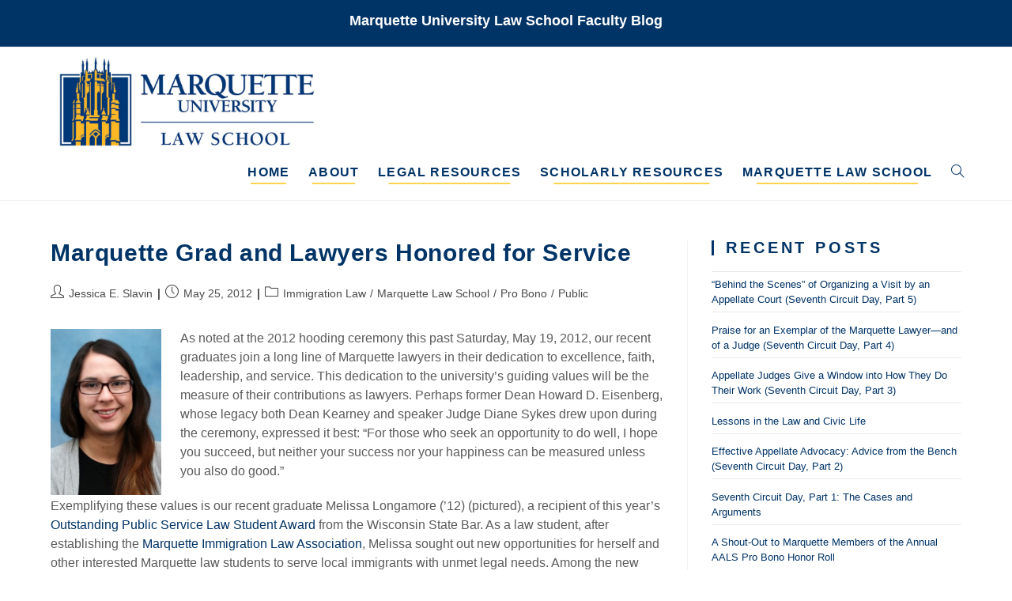

--- FILE ---
content_type: text/html; charset=UTF-8
request_url: https://law.marquette.edu/facultyblog/author/jessica-price/
body_size: 91111
content:
<!DOCTYPE html>
<html class="html" lang="en-US">
<head>
	<meta charset="UTF-8">
	<link rel="profile" href="https://gmpg.org/xfn/11">

	<title>Jessica E. Slavin &#8211; Marquette University Law School Faculty Blog</title>
<meta name='robots' content='max-image-preview:large' />
	<style>img:is([sizes="auto" i], [sizes^="auto," i]) { contain-intrinsic-size: 3000px 1500px }</style>
	<meta name="viewport" content="width=device-width, initial-scale=1"><link rel="alternate" type="application/rss+xml" title="Marquette University Law School Faculty Blog &raquo; Feed" href="https://law.marquette.edu/facultyblog/feed/" />
<link rel="alternate" type="application/rss+xml" title="Marquette University Law School Faculty Blog &raquo; Comments Feed" href="https://law.marquette.edu/facultyblog/comments/feed/" />
<link rel="alternate" type="application/rss+xml" title="Marquette University Law School Faculty Blog &raquo; Posts by Jessica E. Slavin Feed" href="https://law.marquette.edu/facultyblog/author/jessica-price/feed/" />
<script>
window._wpemojiSettings = {"baseUrl":"https:\/\/s.w.org\/images\/core\/emoji\/16.0.1\/72x72\/","ext":".png","svgUrl":"https:\/\/s.w.org\/images\/core\/emoji\/16.0.1\/svg\/","svgExt":".svg","source":{"concatemoji":"https:\/\/law.marquette.edu\/facultyblog\/wp-includes\/js\/wp-emoji-release.min.js?ver=6.8.3"}};
/*! This file is auto-generated */
!function(s,n){var o,i,e;function c(e){try{var t={supportTests:e,timestamp:(new Date).valueOf()};sessionStorage.setItem(o,JSON.stringify(t))}catch(e){}}function p(e,t,n){e.clearRect(0,0,e.canvas.width,e.canvas.height),e.fillText(t,0,0);var t=new Uint32Array(e.getImageData(0,0,e.canvas.width,e.canvas.height).data),a=(e.clearRect(0,0,e.canvas.width,e.canvas.height),e.fillText(n,0,0),new Uint32Array(e.getImageData(0,0,e.canvas.width,e.canvas.height).data));return t.every(function(e,t){return e===a[t]})}function u(e,t){e.clearRect(0,0,e.canvas.width,e.canvas.height),e.fillText(t,0,0);for(var n=e.getImageData(16,16,1,1),a=0;a<n.data.length;a++)if(0!==n.data[a])return!1;return!0}function f(e,t,n,a){switch(t){case"flag":return n(e,"\ud83c\udff3\ufe0f\u200d\u26a7\ufe0f","\ud83c\udff3\ufe0f\u200b\u26a7\ufe0f")?!1:!n(e,"\ud83c\udde8\ud83c\uddf6","\ud83c\udde8\u200b\ud83c\uddf6")&&!n(e,"\ud83c\udff4\udb40\udc67\udb40\udc62\udb40\udc65\udb40\udc6e\udb40\udc67\udb40\udc7f","\ud83c\udff4\u200b\udb40\udc67\u200b\udb40\udc62\u200b\udb40\udc65\u200b\udb40\udc6e\u200b\udb40\udc67\u200b\udb40\udc7f");case"emoji":return!a(e,"\ud83e\udedf")}return!1}function g(e,t,n,a){var r="undefined"!=typeof WorkerGlobalScope&&self instanceof WorkerGlobalScope?new OffscreenCanvas(300,150):s.createElement("canvas"),o=r.getContext("2d",{willReadFrequently:!0}),i=(o.textBaseline="top",o.font="600 32px Arial",{});return e.forEach(function(e){i[e]=t(o,e,n,a)}),i}function t(e){var t=s.createElement("script");t.src=e,t.defer=!0,s.head.appendChild(t)}"undefined"!=typeof Promise&&(o="wpEmojiSettingsSupports",i=["flag","emoji"],n.supports={everything:!0,everythingExceptFlag:!0},e=new Promise(function(e){s.addEventListener("DOMContentLoaded",e,{once:!0})}),new Promise(function(t){var n=function(){try{var e=JSON.parse(sessionStorage.getItem(o));if("object"==typeof e&&"number"==typeof e.timestamp&&(new Date).valueOf()<e.timestamp+604800&&"object"==typeof e.supportTests)return e.supportTests}catch(e){}return null}();if(!n){if("undefined"!=typeof Worker&&"undefined"!=typeof OffscreenCanvas&&"undefined"!=typeof URL&&URL.createObjectURL&&"undefined"!=typeof Blob)try{var e="postMessage("+g.toString()+"("+[JSON.stringify(i),f.toString(),p.toString(),u.toString()].join(",")+"));",a=new Blob([e],{type:"text/javascript"}),r=new Worker(URL.createObjectURL(a),{name:"wpTestEmojiSupports"});return void(r.onmessage=function(e){c(n=e.data),r.terminate(),t(n)})}catch(e){}c(n=g(i,f,p,u))}t(n)}).then(function(e){for(var t in e)n.supports[t]=e[t],n.supports.everything=n.supports.everything&&n.supports[t],"flag"!==t&&(n.supports.everythingExceptFlag=n.supports.everythingExceptFlag&&n.supports[t]);n.supports.everythingExceptFlag=n.supports.everythingExceptFlag&&!n.supports.flag,n.DOMReady=!1,n.readyCallback=function(){n.DOMReady=!0}}).then(function(){return e}).then(function(){var e;n.supports.everything||(n.readyCallback(),(e=n.source||{}).concatemoji?t(e.concatemoji):e.wpemoji&&e.twemoji&&(t(e.twemoji),t(e.wpemoji)))}))}((window,document),window._wpemojiSettings);
</script>
<style id='wp-emoji-styles-inline-css'>

	img.wp-smiley, img.emoji {
		display: inline !important;
		border: none !important;
		box-shadow: none !important;
		height: 1em !important;
		width: 1em !important;
		margin: 0 0.07em !important;
		vertical-align: -0.1em !important;
		background: none !important;
		padding: 0 !important;
	}
</style>
<link rel='stylesheet' id='wp-block-library-css' href='https://law.marquette.edu/facultyblog/wp-includes/css/dist/block-library/style.min.css?ver=6.8.3' media='all' />
<style id='wp-block-library-theme-inline-css'>
.wp-block-audio :where(figcaption){color:#555;font-size:13px;text-align:center}.is-dark-theme .wp-block-audio :where(figcaption){color:#ffffffa6}.wp-block-audio{margin:0 0 1em}.wp-block-code{border:1px solid #ccc;border-radius:4px;font-family:Menlo,Consolas,monaco,monospace;padding:.8em 1em}.wp-block-embed :where(figcaption){color:#555;font-size:13px;text-align:center}.is-dark-theme .wp-block-embed :where(figcaption){color:#ffffffa6}.wp-block-embed{margin:0 0 1em}.blocks-gallery-caption{color:#555;font-size:13px;text-align:center}.is-dark-theme .blocks-gallery-caption{color:#ffffffa6}:root :where(.wp-block-image figcaption){color:#555;font-size:13px;text-align:center}.is-dark-theme :root :where(.wp-block-image figcaption){color:#ffffffa6}.wp-block-image{margin:0 0 1em}.wp-block-pullquote{border-bottom:4px solid;border-top:4px solid;color:currentColor;margin-bottom:1.75em}.wp-block-pullquote cite,.wp-block-pullquote footer,.wp-block-pullquote__citation{color:currentColor;font-size:.8125em;font-style:normal;text-transform:uppercase}.wp-block-quote{border-left:.25em solid;margin:0 0 1.75em;padding-left:1em}.wp-block-quote cite,.wp-block-quote footer{color:currentColor;font-size:.8125em;font-style:normal;position:relative}.wp-block-quote:where(.has-text-align-right){border-left:none;border-right:.25em solid;padding-left:0;padding-right:1em}.wp-block-quote:where(.has-text-align-center){border:none;padding-left:0}.wp-block-quote.is-large,.wp-block-quote.is-style-large,.wp-block-quote:where(.is-style-plain){border:none}.wp-block-search .wp-block-search__label{font-weight:700}.wp-block-search__button{border:1px solid #ccc;padding:.375em .625em}:where(.wp-block-group.has-background){padding:1.25em 2.375em}.wp-block-separator.has-css-opacity{opacity:.4}.wp-block-separator{border:none;border-bottom:2px solid;margin-left:auto;margin-right:auto}.wp-block-separator.has-alpha-channel-opacity{opacity:1}.wp-block-separator:not(.is-style-wide):not(.is-style-dots){width:100px}.wp-block-separator.has-background:not(.is-style-dots){border-bottom:none;height:1px}.wp-block-separator.has-background:not(.is-style-wide):not(.is-style-dots){height:2px}.wp-block-table{margin:0 0 1em}.wp-block-table td,.wp-block-table th{word-break:normal}.wp-block-table :where(figcaption){color:#555;font-size:13px;text-align:center}.is-dark-theme .wp-block-table :where(figcaption){color:#ffffffa6}.wp-block-video :where(figcaption){color:#555;font-size:13px;text-align:center}.is-dark-theme .wp-block-video :where(figcaption){color:#ffffffa6}.wp-block-video{margin:0 0 1em}:root :where(.wp-block-template-part.has-background){margin-bottom:0;margin-top:0;padding:1.25em 2.375em}
</style>
<style id='classic-theme-styles-inline-css'>
/*! This file is auto-generated */
.wp-block-button__link{color:#fff;background-color:#32373c;border-radius:9999px;box-shadow:none;text-decoration:none;padding:calc(.667em + 2px) calc(1.333em + 2px);font-size:1.125em}.wp-block-file__button{background:#32373c;color:#fff;text-decoration:none}
</style>
<style id='global-styles-inline-css'>
:root{--wp--preset--aspect-ratio--square: 1;--wp--preset--aspect-ratio--4-3: 4/3;--wp--preset--aspect-ratio--3-4: 3/4;--wp--preset--aspect-ratio--3-2: 3/2;--wp--preset--aspect-ratio--2-3: 2/3;--wp--preset--aspect-ratio--16-9: 16/9;--wp--preset--aspect-ratio--9-16: 9/16;--wp--preset--color--black: #000000;--wp--preset--color--cyan-bluish-gray: #abb8c3;--wp--preset--color--white: #ffffff;--wp--preset--color--pale-pink: #f78da7;--wp--preset--color--vivid-red: #cf2e2e;--wp--preset--color--luminous-vivid-orange: #ff6900;--wp--preset--color--luminous-vivid-amber: #fcb900;--wp--preset--color--light-green-cyan: #7bdcb5;--wp--preset--color--vivid-green-cyan: #00d084;--wp--preset--color--pale-cyan-blue: #8ed1fc;--wp--preset--color--vivid-cyan-blue: #0693e3;--wp--preset--color--vivid-purple: #9b51e0;--wp--preset--gradient--vivid-cyan-blue-to-vivid-purple: linear-gradient(135deg,rgba(6,147,227,1) 0%,rgb(155,81,224) 100%);--wp--preset--gradient--light-green-cyan-to-vivid-green-cyan: linear-gradient(135deg,rgb(122,220,180) 0%,rgb(0,208,130) 100%);--wp--preset--gradient--luminous-vivid-amber-to-luminous-vivid-orange: linear-gradient(135deg,rgba(252,185,0,1) 0%,rgba(255,105,0,1) 100%);--wp--preset--gradient--luminous-vivid-orange-to-vivid-red: linear-gradient(135deg,rgba(255,105,0,1) 0%,rgb(207,46,46) 100%);--wp--preset--gradient--very-light-gray-to-cyan-bluish-gray: linear-gradient(135deg,rgb(238,238,238) 0%,rgb(169,184,195) 100%);--wp--preset--gradient--cool-to-warm-spectrum: linear-gradient(135deg,rgb(74,234,220) 0%,rgb(151,120,209) 20%,rgb(207,42,186) 40%,rgb(238,44,130) 60%,rgb(251,105,98) 80%,rgb(254,248,76) 100%);--wp--preset--gradient--blush-light-purple: linear-gradient(135deg,rgb(255,206,236) 0%,rgb(152,150,240) 100%);--wp--preset--gradient--blush-bordeaux: linear-gradient(135deg,rgb(254,205,165) 0%,rgb(254,45,45) 50%,rgb(107,0,62) 100%);--wp--preset--gradient--luminous-dusk: linear-gradient(135deg,rgb(255,203,112) 0%,rgb(199,81,192) 50%,rgb(65,88,208) 100%);--wp--preset--gradient--pale-ocean: linear-gradient(135deg,rgb(255,245,203) 0%,rgb(182,227,212) 50%,rgb(51,167,181) 100%);--wp--preset--gradient--electric-grass: linear-gradient(135deg,rgb(202,248,128) 0%,rgb(113,206,126) 100%);--wp--preset--gradient--midnight: linear-gradient(135deg,rgb(2,3,129) 0%,rgb(40,116,252) 100%);--wp--preset--font-size--small: 13px;--wp--preset--font-size--medium: 20px;--wp--preset--font-size--large: 36px;--wp--preset--font-size--x-large: 42px;--wp--preset--spacing--20: 0.44rem;--wp--preset--spacing--30: 0.67rem;--wp--preset--spacing--40: 1rem;--wp--preset--spacing--50: 1.5rem;--wp--preset--spacing--60: 2.25rem;--wp--preset--spacing--70: 3.38rem;--wp--preset--spacing--80: 5.06rem;--wp--preset--shadow--natural: 6px 6px 9px rgba(0, 0, 0, 0.2);--wp--preset--shadow--deep: 12px 12px 50px rgba(0, 0, 0, 0.4);--wp--preset--shadow--sharp: 6px 6px 0px rgba(0, 0, 0, 0.2);--wp--preset--shadow--outlined: 6px 6px 0px -3px rgba(255, 255, 255, 1), 6px 6px rgba(0, 0, 0, 1);--wp--preset--shadow--crisp: 6px 6px 0px rgba(0, 0, 0, 1);}:where(.is-layout-flex){gap: 0.5em;}:where(.is-layout-grid){gap: 0.5em;}body .is-layout-flex{display: flex;}.is-layout-flex{flex-wrap: wrap;align-items: center;}.is-layout-flex > :is(*, div){margin: 0;}body .is-layout-grid{display: grid;}.is-layout-grid > :is(*, div){margin: 0;}:where(.wp-block-columns.is-layout-flex){gap: 2em;}:where(.wp-block-columns.is-layout-grid){gap: 2em;}:where(.wp-block-post-template.is-layout-flex){gap: 1.25em;}:where(.wp-block-post-template.is-layout-grid){gap: 1.25em;}.has-black-color{color: var(--wp--preset--color--black) !important;}.has-cyan-bluish-gray-color{color: var(--wp--preset--color--cyan-bluish-gray) !important;}.has-white-color{color: var(--wp--preset--color--white) !important;}.has-pale-pink-color{color: var(--wp--preset--color--pale-pink) !important;}.has-vivid-red-color{color: var(--wp--preset--color--vivid-red) !important;}.has-luminous-vivid-orange-color{color: var(--wp--preset--color--luminous-vivid-orange) !important;}.has-luminous-vivid-amber-color{color: var(--wp--preset--color--luminous-vivid-amber) !important;}.has-light-green-cyan-color{color: var(--wp--preset--color--light-green-cyan) !important;}.has-vivid-green-cyan-color{color: var(--wp--preset--color--vivid-green-cyan) !important;}.has-pale-cyan-blue-color{color: var(--wp--preset--color--pale-cyan-blue) !important;}.has-vivid-cyan-blue-color{color: var(--wp--preset--color--vivid-cyan-blue) !important;}.has-vivid-purple-color{color: var(--wp--preset--color--vivid-purple) !important;}.has-black-background-color{background-color: var(--wp--preset--color--black) !important;}.has-cyan-bluish-gray-background-color{background-color: var(--wp--preset--color--cyan-bluish-gray) !important;}.has-white-background-color{background-color: var(--wp--preset--color--white) !important;}.has-pale-pink-background-color{background-color: var(--wp--preset--color--pale-pink) !important;}.has-vivid-red-background-color{background-color: var(--wp--preset--color--vivid-red) !important;}.has-luminous-vivid-orange-background-color{background-color: var(--wp--preset--color--luminous-vivid-orange) !important;}.has-luminous-vivid-amber-background-color{background-color: var(--wp--preset--color--luminous-vivid-amber) !important;}.has-light-green-cyan-background-color{background-color: var(--wp--preset--color--light-green-cyan) !important;}.has-vivid-green-cyan-background-color{background-color: var(--wp--preset--color--vivid-green-cyan) !important;}.has-pale-cyan-blue-background-color{background-color: var(--wp--preset--color--pale-cyan-blue) !important;}.has-vivid-cyan-blue-background-color{background-color: var(--wp--preset--color--vivid-cyan-blue) !important;}.has-vivid-purple-background-color{background-color: var(--wp--preset--color--vivid-purple) !important;}.has-black-border-color{border-color: var(--wp--preset--color--black) !important;}.has-cyan-bluish-gray-border-color{border-color: var(--wp--preset--color--cyan-bluish-gray) !important;}.has-white-border-color{border-color: var(--wp--preset--color--white) !important;}.has-pale-pink-border-color{border-color: var(--wp--preset--color--pale-pink) !important;}.has-vivid-red-border-color{border-color: var(--wp--preset--color--vivid-red) !important;}.has-luminous-vivid-orange-border-color{border-color: var(--wp--preset--color--luminous-vivid-orange) !important;}.has-luminous-vivid-amber-border-color{border-color: var(--wp--preset--color--luminous-vivid-amber) !important;}.has-light-green-cyan-border-color{border-color: var(--wp--preset--color--light-green-cyan) !important;}.has-vivid-green-cyan-border-color{border-color: var(--wp--preset--color--vivid-green-cyan) !important;}.has-pale-cyan-blue-border-color{border-color: var(--wp--preset--color--pale-cyan-blue) !important;}.has-vivid-cyan-blue-border-color{border-color: var(--wp--preset--color--vivid-cyan-blue) !important;}.has-vivid-purple-border-color{border-color: var(--wp--preset--color--vivid-purple) !important;}.has-vivid-cyan-blue-to-vivid-purple-gradient-background{background: var(--wp--preset--gradient--vivid-cyan-blue-to-vivid-purple) !important;}.has-light-green-cyan-to-vivid-green-cyan-gradient-background{background: var(--wp--preset--gradient--light-green-cyan-to-vivid-green-cyan) !important;}.has-luminous-vivid-amber-to-luminous-vivid-orange-gradient-background{background: var(--wp--preset--gradient--luminous-vivid-amber-to-luminous-vivid-orange) !important;}.has-luminous-vivid-orange-to-vivid-red-gradient-background{background: var(--wp--preset--gradient--luminous-vivid-orange-to-vivid-red) !important;}.has-very-light-gray-to-cyan-bluish-gray-gradient-background{background: var(--wp--preset--gradient--very-light-gray-to-cyan-bluish-gray) !important;}.has-cool-to-warm-spectrum-gradient-background{background: var(--wp--preset--gradient--cool-to-warm-spectrum) !important;}.has-blush-light-purple-gradient-background{background: var(--wp--preset--gradient--blush-light-purple) !important;}.has-blush-bordeaux-gradient-background{background: var(--wp--preset--gradient--blush-bordeaux) !important;}.has-luminous-dusk-gradient-background{background: var(--wp--preset--gradient--luminous-dusk) !important;}.has-pale-ocean-gradient-background{background: var(--wp--preset--gradient--pale-ocean) !important;}.has-electric-grass-gradient-background{background: var(--wp--preset--gradient--electric-grass) !important;}.has-midnight-gradient-background{background: var(--wp--preset--gradient--midnight) !important;}.has-small-font-size{font-size: var(--wp--preset--font-size--small) !important;}.has-medium-font-size{font-size: var(--wp--preset--font-size--medium) !important;}.has-large-font-size{font-size: var(--wp--preset--font-size--large) !important;}.has-x-large-font-size{font-size: var(--wp--preset--font-size--x-large) !important;}
:where(.wp-block-post-template.is-layout-flex){gap: 1.25em;}:where(.wp-block-post-template.is-layout-grid){gap: 1.25em;}
:where(.wp-block-columns.is-layout-flex){gap: 2em;}:where(.wp-block-columns.is-layout-grid){gap: 2em;}
:root :where(.wp-block-pullquote){font-size: 1.5em;line-height: 1.6;}
</style>
<link rel='stylesheet' id='parent-style-css' href='https://law.marquette.edu/facultyblog/wp-content/themes/oceanwp/style.css?ver=6.8.3' media='all' />
<link rel='stylesheet' id='font-awesome-css' href='https://law.marquette.edu/facultyblog/wp-content/themes/oceanwp/assets/fonts/fontawesome/css/all.min.css?ver=6.7.2' media='all' />
<link rel='stylesheet' id='simple-line-icons-css' href='https://law.marquette.edu/facultyblog/wp-content/themes/oceanwp/assets/css/third/simple-line-icons.min.css?ver=2.4.0' media='all' />
<link rel='stylesheet' id='oceanwp-style-css' href='https://law.marquette.edu/facultyblog/wp-content/themes/oceanwp/assets/css/style.min.css?ver=1.0' media='all' />
<link rel='stylesheet' id='oe-widgets-style-css' href='https://law.marquette.edu/facultyblog/wp-content/plugins/ocean-extra/assets/css/widgets.css?ver=6.8.3' media='all' />
<script src="https://law.marquette.edu/facultyblog/wp-includes/js/jquery/jquery.min.js?ver=3.7.1" id="jquery-core-js"></script>
<script src="https://law.marquette.edu/facultyblog/wp-includes/js/jquery/jquery-migrate.min.js?ver=3.4.1" id="jquery-migrate-js"></script>
<link rel="https://api.w.org/" href="https://law.marquette.edu/facultyblog/wp-json/" /><link rel="alternate" title="JSON" type="application/json" href="https://law.marquette.edu/facultyblog/wp-json/wp/v2/users/2" /><link rel="EditURI" type="application/rsd+xml" title="RSD" href="https://law.marquette.edu/facultyblog/xmlrpc.php?rsd" />
<meta name="generator" content="WordPress 6.8.3" />

		<!-- GA Google Analytics @ https://m0n.co/ga -->
		<script async src="https://www.googletagmanager.com/gtag/js?id=G-4PERQPSPV6"></script>
		<script>
			window.dataLayer = window.dataLayer || [];
			function gtag(){dataLayer.push(arguments);}
			gtag('js', new Date());
			gtag('config', 'G-4PERQPSPV6');
		</script>

	<!-- Analytics by WP Statistics - https://wp-statistics.com -->
<style>.recentcomments a{display:inline !important;padding:0 !important;margin:0 !important;}</style><link rel="icon" href="https://law.marquette.edu/facultyblog/wp-content/uploads/2022/09/cropped-lawlogo-web-border-32x32.jpg" sizes="32x32" />
<link rel="icon" href="https://law.marquette.edu/facultyblog/wp-content/uploads/2022/09/cropped-lawlogo-web-border-192x192.jpg" sizes="192x192" />
<link rel="apple-touch-icon" href="https://law.marquette.edu/facultyblog/wp-content/uploads/2022/09/cropped-lawlogo-web-border-180x180.jpg" />
<meta name="msapplication-TileImage" content="https://law.marquette.edu/facultyblog/wp-content/uploads/2022/09/cropped-lawlogo-web-border-270x270.jpg" />
		<style id="wp-custom-css">
			ul,ol{margin-left:3em}li{margin-bottom:.5em}		</style>
		<!-- OceanWP CSS -->
<style type="text/css">
/* Colors */a:hover,a.light:hover,.theme-heading .text::before,.theme-heading .text::after,#top-bar-content >a:hover,#top-bar-social li.oceanwp-email a:hover,#site-navigation-wrap .dropdown-menu >li >a:hover,#site-header.medium-header #medium-searchform button:hover,.oceanwp-mobile-menu-icon a:hover,.blog-entry.post .blog-entry-header .entry-title a:hover,.blog-entry.post .blog-entry-readmore a:hover,.blog-entry.thumbnail-entry .blog-entry-category a,ul.meta li a:hover,.dropcap,.single nav.post-navigation .nav-links .title,body .related-post-title a:hover,body #wp-calendar caption,body .contact-info-widget.default i,body .contact-info-widget.big-icons i,body .custom-links-widget .oceanwp-custom-links li a:hover,body .custom-links-widget .oceanwp-custom-links li a:hover:before,body .posts-thumbnails-widget li a:hover,body .social-widget li.oceanwp-email a:hover,.comment-author .comment-meta .comment-reply-link,#respond #cancel-comment-reply-link:hover,#footer-widgets .footer-box a:hover,#footer-bottom a:hover,#footer-bottom #footer-bottom-menu a:hover,.sidr a:hover,.sidr-class-dropdown-toggle:hover,.sidr-class-menu-item-has-children.active >a,.sidr-class-menu-item-has-children.active >a >.sidr-class-dropdown-toggle,input[type=checkbox]:checked:before{color:#003366}.single nav.post-navigation .nav-links .title .owp-icon use,.blog-entry.post .blog-entry-readmore a:hover .owp-icon use,body .contact-info-widget.default .owp-icon use,body .contact-info-widget.big-icons .owp-icon use{stroke:#003366}input[type="button"],input[type="reset"],input[type="submit"],button[type="submit"],.button,#site-navigation-wrap .dropdown-menu >li.btn >a >span,.thumbnail:hover i,.thumbnail:hover .link-post-svg-icon,.post-quote-content,.omw-modal .omw-close-modal,body .contact-info-widget.big-icons li:hover i,body .contact-info-widget.big-icons li:hover .owp-icon,body div.wpforms-container-full .wpforms-form input[type=submit],body div.wpforms-container-full .wpforms-form button[type=submit],body div.wpforms-container-full .wpforms-form .wpforms-page-button,.woocommerce-cart .wp-element-button,.woocommerce-checkout .wp-element-button,.wp-block-button__link{background-color:#003366}.widget-title{border-color:#003366}blockquote{border-color:#003366}.wp-block-quote{border-color:#003366}#searchform-dropdown{border-color:#003366}.dropdown-menu .sub-menu{border-color:#003366}.blog-entry.large-entry .blog-entry-readmore a:hover{border-color:#003366}.oceanwp-newsletter-form-wrap input[type="email"]:focus{border-color:#003366}.social-widget li.oceanwp-email a:hover{border-color:#003366}#respond #cancel-comment-reply-link:hover{border-color:#003366}body .contact-info-widget.big-icons li:hover i{border-color:#003366}body .contact-info-widget.big-icons li:hover .owp-icon{border-color:#003366}#footer-widgets .oceanwp-newsletter-form-wrap input[type="email"]:focus{border-color:#003366}input[type="button"]:hover,input[type="reset"]:hover,input[type="submit"]:hover,button[type="submit"]:hover,input[type="button"]:focus,input[type="reset"]:focus,input[type="submit"]:focus,button[type="submit"]:focus,.button:hover,.button:focus,#site-navigation-wrap .dropdown-menu >li.btn >a:hover >span,.post-quote-author,.omw-modal .omw-close-modal:hover,body div.wpforms-container-full .wpforms-form input[type=submit]:hover,body div.wpforms-container-full .wpforms-form button[type=submit]:hover,body div.wpforms-container-full .wpforms-form .wpforms-page-button:hover,.woocommerce-cart .wp-element-button:hover,.woocommerce-checkout .wp-element-button:hover,.wp-block-button__link:hover{background-color:#0063b3}a{color:#003366}a .owp-icon use{stroke:#003366}a:hover{color:#0063b3}a:hover .owp-icon use{stroke:#0063b3}body .theme-button,body input[type="submit"],body button[type="submit"],body button,body .button,body div.wpforms-container-full .wpforms-form input[type=submit],body div.wpforms-container-full .wpforms-form button[type=submit],body div.wpforms-container-full .wpforms-form .wpforms-page-button,.woocommerce-cart .wp-element-button,.woocommerce-checkout .wp-element-button,.wp-block-button__link{border-color:#ffffff}body .theme-button:hover,body input[type="submit"]:hover,body button[type="submit"]:hover,body button:hover,body .button:hover,body div.wpforms-container-full .wpforms-form input[type=submit]:hover,body div.wpforms-container-full .wpforms-form input[type=submit]:active,body div.wpforms-container-full .wpforms-form button[type=submit]:hover,body div.wpforms-container-full .wpforms-form button[type=submit]:active,body div.wpforms-container-full .wpforms-form .wpforms-page-button:hover,body div.wpforms-container-full .wpforms-form .wpforms-page-button:active,.woocommerce-cart .wp-element-button:hover,.woocommerce-checkout .wp-element-button:hover,.wp-block-button__link:hover{border-color:#ffffff}body{color:#5b5b5b}h1,h2,h3,h4,h5,h6,.theme-heading,.widget-title,.oceanwp-widget-recent-posts-title,.comment-reply-title,.entry-title,.sidebar-box .widget-title{color:#003366}/* OceanWP Style Settings CSS */.container{width:1280px}@media only screen and (min-width:960px){.content-area,.content-left-sidebar .content-area{width:70%}}@media only screen and (min-width:960px){.widget-area,.content-left-sidebar .widget-area{width:30%}}.theme-button,input[type="submit"],button[type="submit"],button,.button,body div.wpforms-container-full .wpforms-form input[type=submit],body div.wpforms-container-full .wpforms-form button[type=submit],body div.wpforms-container-full .wpforms-form .wpforms-page-button{border-style:solid}.theme-button,input[type="submit"],button[type="submit"],button,.button,body div.wpforms-container-full .wpforms-form input[type=submit],body div.wpforms-container-full .wpforms-form button[type=submit],body div.wpforms-container-full .wpforms-form .wpforms-page-button{border-width:1px}form input[type="text"],form input[type="password"],form input[type="email"],form input[type="url"],form input[type="date"],form input[type="month"],form input[type="time"],form input[type="datetime"],form input[type="datetime-local"],form input[type="week"],form input[type="number"],form input[type="search"],form input[type="tel"],form input[type="color"],form select,form textarea,.woocommerce .woocommerce-checkout .select2-container--default .select2-selection--single{border-style:solid}body div.wpforms-container-full .wpforms-form input[type=date],body div.wpforms-container-full .wpforms-form input[type=datetime],body div.wpforms-container-full .wpforms-form input[type=datetime-local],body div.wpforms-container-full .wpforms-form input[type=email],body div.wpforms-container-full .wpforms-form input[type=month],body div.wpforms-container-full .wpforms-form input[type=number],body div.wpforms-container-full .wpforms-form input[type=password],body div.wpforms-container-full .wpforms-form input[type=range],body div.wpforms-container-full .wpforms-form input[type=search],body div.wpforms-container-full .wpforms-form input[type=tel],body div.wpforms-container-full .wpforms-form input[type=text],body div.wpforms-container-full .wpforms-form input[type=time],body div.wpforms-container-full .wpforms-form input[type=url],body div.wpforms-container-full .wpforms-form input[type=week],body div.wpforms-container-full .wpforms-form select,body div.wpforms-container-full .wpforms-form textarea{border-style:solid}form input[type="text"],form input[type="password"],form input[type="email"],form input[type="url"],form input[type="date"],form input[type="month"],form input[type="time"],form input[type="datetime"],form input[type="datetime-local"],form input[type="week"],form input[type="number"],form input[type="search"],form input[type="tel"],form input[type="color"],form select,form textarea{border-radius:3px}body div.wpforms-container-full .wpforms-form input[type=date],body div.wpforms-container-full .wpforms-form input[type=datetime],body div.wpforms-container-full .wpforms-form input[type=datetime-local],body div.wpforms-container-full .wpforms-form input[type=email],body div.wpforms-container-full .wpforms-form input[type=month],body div.wpforms-container-full .wpforms-form input[type=number],body div.wpforms-container-full .wpforms-form input[type=password],body div.wpforms-container-full .wpforms-form input[type=range],body div.wpforms-container-full .wpforms-form input[type=search],body div.wpforms-container-full .wpforms-form input[type=tel],body div.wpforms-container-full .wpforms-form input[type=text],body div.wpforms-container-full .wpforms-form input[type=time],body div.wpforms-container-full .wpforms-form input[type=url],body div.wpforms-container-full .wpforms-form input[type=week],body div.wpforms-container-full .wpforms-form select,body div.wpforms-container-full .wpforms-form textarea{border-radius:3px}/* Header */#site-logo #site-logo-inner,.oceanwp-social-menu .social-menu-inner,#site-header.full_screen-header .menu-bar-inner,.after-header-content .after-header-content-inner{height:50px}#site-navigation-wrap .dropdown-menu >li >a,#site-navigation-wrap .dropdown-menu >li >span.opl-logout-link,.oceanwp-mobile-menu-icon a,.mobile-menu-close,.after-header-content-inner >a{line-height:50px}#site-header-inner{padding:10px 0 10px 0}#site-header.has-header-media .overlay-header-media{background-color:rgba(0,0,0,0.5)}#site-logo #site-logo-inner a img,#site-header.center-header #site-navigation-wrap .middle-site-logo a img{max-width:500px}#site-header #site-logo #site-logo-inner a img,#site-header.center-header #site-navigation-wrap .middle-site-logo a img{max-height:123px}.effect-one #site-navigation-wrap .dropdown-menu >li >a.menu-link >span:after,.effect-three #site-navigation-wrap .dropdown-menu >li >a.menu-link >span:after,.effect-five #site-navigation-wrap .dropdown-menu >li >a.menu-link >span:before,.effect-five #site-navigation-wrap .dropdown-menu >li >a.menu-link >span:after,.effect-nine #site-navigation-wrap .dropdown-menu >li >a.menu-link >span:before,.effect-nine #site-navigation-wrap .dropdown-menu >li >a.menu-link >span:after{background-color:#ffcc33}.effect-four #site-navigation-wrap .dropdown-menu >li >a.menu-link >span:before,.effect-four #site-navigation-wrap .dropdown-menu >li >a.menu-link >span:after,.effect-seven #site-navigation-wrap .dropdown-menu >li >a.menu-link:hover >span:after,.effect-seven #site-navigation-wrap .dropdown-menu >li.sfHover >a.menu-link >span:after{color:#ffcc33}.effect-seven #site-navigation-wrap .dropdown-menu >li >a.menu-link:hover >span:after,.effect-seven #site-navigation-wrap .dropdown-menu >li.sfHover >a.menu-link >span:after{text-shadow:10px 0 #ffcc33,-10px 0 #ffcc33}.effect-two #site-navigation-wrap .dropdown-menu >li >a.menu-link >span:after,.effect-eight #site-navigation-wrap .dropdown-menu >li >a.menu-link >span:before,.effect-eight #site-navigation-wrap .dropdown-menu >li >a.menu-link >span:after{background-color:#ffcc33}.effect-six #site-navigation-wrap .dropdown-menu >li >a.menu-link >span:before,.effect-six #site-navigation-wrap .dropdown-menu >li >a.menu-link >span:after{border-color:#ffcc33}.effect-ten #site-navigation-wrap .dropdown-menu >li >a.menu-link:hover >span,.effect-ten #site-navigation-wrap .dropdown-menu >li.sfHover >a.menu-link >span{-webkit-box-shadow:0 0 10px 4px #ffcc33;-moz-box-shadow:0 0 10px 4px #ffcc33;box-shadow:0 0 10px 4px #ffcc33}#site-navigation-wrap .dropdown-menu >li >a{padding:0 12px}#site-navigation-wrap .dropdown-menu >li >a,.oceanwp-mobile-menu-icon a,#searchform-header-replace-close{color:#003366}#site-navigation-wrap .dropdown-menu >li >a .owp-icon use,.oceanwp-mobile-menu-icon a .owp-icon use,#searchform-header-replace-close .owp-icon use{stroke:#003366}/* Topbar */#top-bar{padding:14px 0 0 0}#top-bar-wrap,.oceanwp-top-bar-sticky{background-color:#003366}#top-bar-wrap,#top-bar-content strong{color:#ffffff}/* Blog CSS */.blog-entry.post .blog-entry-header .entry-title a{color:#003366}.ocean-single-post-header ul.meta-item li a:hover{color:#333333}/* Sidebar */.sidebar-box .widget-title{color:#003366}/* Footer Copyright */#footer-bottom{background-color:#003366}/* Typography */body{font-size:1.6rem;line-height:1.5}h1,h2,h3,h4,h5,h6,.theme-heading,.widget-title,.oceanwp-widget-recent-posts-title,.comment-reply-title,.entry-title,.sidebar-box .widget-title{font-family:Arial,Helvetica,sans-serif;line-height:1.5;font-weight:900}h1{font-size:23px;line-height:1.4}h2{font-size:20px;line-height:1.4}h3{font-size:18px;line-height:1.4}h4{font-size:17px;line-height:1.4}h5{font-size:14px;line-height:1.4}h6{font-size:15px;line-height:1.4}.page-header .page-header-title,.page-header.background-image-page-header .page-header-title{font-size:32px;line-height:1.4}.page-header .page-subheading{font-size:15px;line-height:1.8}.site-breadcrumbs,.site-breadcrumbs a{font-size:13px;line-height:1.4}#top-bar-content,#top-bar-social-alt{font-size:12px;line-height:1.9}#site-logo a.site-logo-text{font-size:24px;line-height:1.8}#site-navigation-wrap .dropdown-menu >li >a,#site-header.full_screen-header .fs-dropdown-menu >li >a,#site-header.top-header #site-navigation-wrap .dropdown-menu >li >a,#site-header.center-header #site-navigation-wrap .dropdown-menu >li >a,#site-header.medium-header #site-navigation-wrap .dropdown-menu >li >a,.oceanwp-mobile-menu-icon a{font-size:16px;letter-spacing:1.2px;font-weight:700;text-transform:uppercase}.dropdown-menu ul li a.menu-link,#site-header.full_screen-header .fs-dropdown-menu ul.sub-menu li a{font-size:12px;line-height:1.2;letter-spacing:.6px}.sidr-class-dropdown-menu li a,a.sidr-class-toggle-sidr-close,#mobile-dropdown ul li a,body #mobile-fullscreen ul li a{font-size:15px;line-height:1.8}.blog-entry.post .blog-entry-header .entry-title a{font-family:Arial,Helvetica,sans-serif;font-size:3rem;line-height:0.4;font-weight:800}.ocean-single-post-header .single-post-title{font-size:34px;line-height:1.4;letter-spacing:.6px}.ocean-single-post-header ul.meta-item li,.ocean-single-post-header ul.meta-item li a{font-size:13px;line-height:1.4;letter-spacing:.6px}.ocean-single-post-header .post-author-name,.ocean-single-post-header .post-author-name a{font-size:14px;line-height:1.4;letter-spacing:.6px}.ocean-single-post-header .post-author-description{font-size:12px;line-height:1.4;letter-spacing:.6px}.single-post .entry-title{font-family:Arial Black,Gadget,sans-serif;line-height:1.6;letter-spacing:.6px;font-weight:300}.single-post ul.meta li,.single-post ul.meta li a{font-size:14px;line-height:1.4;letter-spacing:.6px}.sidebar-box .widget-title,.sidebar-box.widget_block .wp-block-heading{font-size:1.5em;line-height:1;letter-spacing:3.8px;text-transform:uppercase}#footer-widgets .footer-box .widget-title{font-size:13px;line-height:1;letter-spacing:1px}#footer-bottom #copyright{font-size:12px;line-height:1}#footer-bottom #footer-bottom-menu{font-size:12px;line-height:1}.woocommerce-store-notice.demo_store{line-height:2;letter-spacing:1.5px}.demo_store .woocommerce-store-notice__dismiss-link{line-height:2;letter-spacing:1.5px}.woocommerce ul.products li.product li.title h2,.woocommerce ul.products li.product li.title a{font-size:14px;line-height:1.5}.woocommerce ul.products li.product li.category,.woocommerce ul.products li.product li.category a{font-size:12px;line-height:1}.woocommerce ul.products li.product .price{font-size:18px;line-height:1}.woocommerce ul.products li.product .button,.woocommerce ul.products li.product .product-inner .added_to_cart{font-size:12px;line-height:1.5;letter-spacing:1px}.woocommerce ul.products li.owp-woo-cond-notice span,.woocommerce ul.products li.owp-woo-cond-notice a{font-size:16px;line-height:1;letter-spacing:1px;font-weight:600;text-transform:capitalize}.woocommerce div.product .product_title{font-size:24px;line-height:1.4;letter-spacing:.6px}.woocommerce div.product p.price{font-size:36px;line-height:1}.woocommerce .owp-btn-normal .summary form button.button,.woocommerce .owp-btn-big .summary form button.button,.woocommerce .owp-btn-very-big .summary form button.button{font-size:12px;line-height:1.5;letter-spacing:1px;text-transform:uppercase}.woocommerce div.owp-woo-single-cond-notice span,.woocommerce div.owp-woo-single-cond-notice a{font-size:18px;line-height:2;letter-spacing:1.5px;font-weight:600;text-transform:capitalize}.ocean-preloader--active .preloader-after-content{font-size:20px;line-height:1.8;letter-spacing:.6px}
</style></head>

<body class="archive author author-jessica-price author-2 wp-custom-logo wp-embed-responsive wp-theme-oceanwp wp-child-theme-oceanwp-child oceanwp-theme dropdown-mobile default-breakpoint has-sidebar content-right-sidebar has-topbar page-header-disabled" itemscope="itemscope" itemtype="https://schema.org/WebPage">

	
	
	<div id="outer-wrap" class="site clr">

		<a class="skip-link screen-reader-text" href="#main">Skip to content</a>

		
		<div id="wrap" class="clr">

			

<div id="top-bar-wrap" class="clr">

	<div id="top-bar" class="clr">

		
		<div id="top-bar-inner" class="clr">

			
	<div id="top-bar-content" class="clr has-content top-bar-centered">

		
		
			
				<span class="topbar-content">

					<h3 style="color:white">Marquette University Law School Faculty Blog</h3>
				</span>

				
	</div><!-- #top-bar-content -->


		</div><!-- #top-bar-inner -->

		
	</div><!-- #top-bar -->

</div><!-- #top-bar-wrap -->


			
<header id="site-header" class="minimal-header effect-five clr" data-height="50" itemscope="itemscope" itemtype="https://schema.org/WPHeader" role="banner">

	
					
			<div id="site-header-inner" class="clr container">

				
				

<div id="site-logo" class="clr" itemscope itemtype="https://schema.org/Brand" >

	
	<div id="site-logo-inner" class="clr">

		<a href="https://law.marquette.edu/facultyblog/" class="custom-logo-link" rel="home"><img width="887" height="317" src="https://law.marquette.edu/facultyblog/wp-content/uploads/2023/01/cropped-law-logo-horizontal.jpg" class="custom-logo" alt="Marquette University Law School Faculty Blog" decoding="async" fetchpriority="high" srcset="https://law.marquette.edu/facultyblog/wp-content/uploads/2023/01/cropped-law-logo-horizontal.jpg 1x, https://law.marquette.edu/facultyblog/wp-content/uploads/2023/01/law-logo-horizontal-1.jpg 2x" sizes="(max-width: 887px) 100vw, 887px" /></a>
	</div><!-- #site-logo-inner -->

	
	
</div><!-- #site-logo -->

			<div id="site-navigation-wrap" class="clr">
			
			
			
			<nav id="site-navigation" class="navigation main-navigation clr" itemscope="itemscope" itemtype="https://schema.org/SiteNavigationElement" role="navigation" >

				<ul id="menu-main" class="main-menu dropdown-menu sf-menu"><li id="menu-item-19996" class="menu-item menu-item-type-custom menu-item-object-custom menu-item-home menu-item-19996"><a href="http://law.marquette.edu/facultyblog/" class="menu-link"><span class="text-wrap">Home</span></a></li><li id="menu-item-19995" class="menu-item menu-item-type-post_type menu-item-object-page menu-item-19995"><a href="https://law.marquette.edu/facultyblog/about/" class="menu-link"><span class="text-wrap">About</span></a></li><li id="menu-item-19997" class="menu-item menu-item-type-post_type menu-item-object-page menu-item-19997"><a href="https://law.marquette.edu/facultyblog/legal-resources/" class="menu-link"><span class="text-wrap">Legal Resources</span></a></li><li id="menu-item-19999" class="menu-item menu-item-type-custom menu-item-object-custom menu-item-19999"><a title="Scholarly Resources" href="http://scholarship.law.marquette.edu" class="menu-link"><span class="text-wrap">Scholarly Resources</span></a></li><li id="menu-item-19998" class="menu-item menu-item-type-custom menu-item-object-custom menu-item-19998"><a href="http://law.marquette.edu" class="menu-link"><span class="text-wrap">Marquette Law School</span></a></li><li class="search-toggle-li" ><a href="https://law.marquette.edu/facultyblog/#" class="site-search-toggle search-dropdown-toggle"><span class="screen-reader-text">Toggle website search</span><i class=" icon-magnifier" aria-hidden="true" role="img"></i></a></li></ul>
<div id="searchform-dropdown" class="header-searchform-wrap clr" >
	
<form aria-label="Search this website" role="search" method="get" class="searchform" action="https://law.marquette.edu/facultyblog/">	
	<input aria-label="Insert search query" type="search" id="ocean-search-form-1" class="field" autocomplete="off" placeholder="Search" name="s">
		</form>
</div><!-- #searchform-dropdown -->

			</nav><!-- #site-navigation -->

			
			
					</div><!-- #site-navigation-wrap -->
			
		
	
				
	
	<div class="oceanwp-mobile-menu-icon clr mobile-right">

		
		
		
		<a href="https://law.marquette.edu/facultyblog/#mobile-menu-toggle" class="mobile-menu"  aria-label="Mobile Menu">
							<i class="fa fa-bars" aria-hidden="true"></i>
								<span class="oceanwp-text">Menu</span>
				<span class="oceanwp-close-text">Close</span>
						</a>

		
		
		
	</div><!-- #oceanwp-mobile-menu-navbar -->

	

			</div><!-- #site-header-inner -->

			
<div id="mobile-dropdown" class="clr" >

	<nav class="clr" itemscope="itemscope" itemtype="https://schema.org/SiteNavigationElement">

		<ul id="menu-main-1" class="menu"><li class="menu-item menu-item-type-custom menu-item-object-custom menu-item-home menu-item-19996"><a href="http://law.marquette.edu/facultyblog/">Home</a></li>
<li class="menu-item menu-item-type-post_type menu-item-object-page menu-item-19995"><a href="https://law.marquette.edu/facultyblog/about/">About</a></li>
<li class="menu-item menu-item-type-post_type menu-item-object-page menu-item-19997"><a href="https://law.marquette.edu/facultyblog/legal-resources/">Legal Resources</a></li>
<li class="menu-item menu-item-type-custom menu-item-object-custom menu-item-19999"><a href="http://scholarship.law.marquette.edu">Scholarly Resources</a></li>
<li class="menu-item menu-item-type-custom menu-item-object-custom menu-item-19998"><a href="http://law.marquette.edu">Marquette Law School</a></li>
<li class="search-toggle-li" ><a href="https://law.marquette.edu/facultyblog/#" class="site-search-toggle search-dropdown-toggle"><span class="screen-reader-text">Toggle website search</span><i class=" icon-magnifier" aria-hidden="true" role="img"></i></a></li></ul>
<div id="mobile-menu-search" class="clr">
	<form aria-label="Search this website" method="get" action="https://law.marquette.edu/facultyblog/" class="mobile-searchform">
		<input aria-label="Insert search query" value="" class="field" id="ocean-mobile-search-2" type="search" name="s" autocomplete="off" placeholder="Search" />
		<button aria-label="Submit search" type="submit" class="searchform-submit">
			<i class=" icon-magnifier" aria-hidden="true" role="img"></i>		</button>
					</form>
</div><!-- .mobile-menu-search -->

	</nav>

</div>

			
			
		
		
</header><!-- #site-header -->


			
			<main id="main" class="site-main clr"  role="main">

				
	
	<div id="content-wrap" class="container clr">

		
		<div id="primary" class="content-area clr">

			
			<div id="content" class="site-content clr">

				
										<div id="blog-entries" class="entries clr">

							
							
								
								
	<article id="post-17344" class="blog-entry clr no-featured-image large-entry post-17344 post type-post status-publish format-standard hentry category-immigration-law category-marquette-law-school category-pro-bono category-public entry">

		<div class="blog-entry-inner clr">

			

<header class="blog-entry-header clr">
	<h2 class="blog-entry-title entry-title">
		<a href="https://law.marquette.edu/facultyblog/2012/05/marquette-grad-and-lawyers-honored-for-service/"  rel="bookmark">Marquette Grad and Lawyers Honored for Service</a>
	</h2><!-- .blog-entry-title -->
</header><!-- .blog-entry-header -->


<ul class="meta obem-modern clr" aria-label="Post details:">

	
					<li class="meta-author" itemprop="name"><span class="screen-reader-text">Post author:</span><i class=" icon-user" aria-hidden="true" role="img"></i><a href="https://law.marquette.edu/facultyblog/author/jessica-price/" title="Posts by Jessica E. Slavin" rel="author"  itemprop="author" itemscope="itemscope" itemtype="https://schema.org/Person">Jessica E. Slavin</a></li>
		
		
		
		
		
		
	
		
					<li class="meta-date" itemprop="datePublished"><span class="screen-reader-text">Post published:</span><i class=" icon-clock" aria-hidden="true" role="img"></i>May 25, 2012</li>
		
		
		
		
		
	
		
		
		
					<li class="meta-cat"><span class="screen-reader-text">Post category:</span><i class=" icon-folder" aria-hidden="true" role="img"></i><a href="https://law.marquette.edu/facultyblog/category/immigration-law/" rel="category tag">Immigration Law</a><span class="owp-sep" aria-hidden="true">/</span><a href="https://law.marquette.edu/facultyblog/category/marquette-law-school/" rel="category tag">Marquette Law School</a><span class="owp-sep" aria-hidden="true">/</span><a href="https://law.marquette.edu/facultyblog/category/pro-bono/" rel="category tag">Pro Bono</a><span class="owp-sep" aria-hidden="true">/</span><a href="https://law.marquette.edu/facultyblog/category/public/" rel="category tag">Public</a></li>
		
		
		
	
</ul>



<div class="blog-entry-summary clr" itemprop="text">

	<p><a href="http://law.marquette.edu/facultyblog/wp-content/uploads/2012/05/longamore.jpg"><img decoding="async" class="alignleft  wp-image-17345" title="longamore" src="http://law.marquette.edu/facultyblog/wp-content/uploads/2012/05/longamore-200x300.jpg" alt="" width="140" height="210" srcset="https://law.marquette.edu/facultyblog/wp-content/uploads/2012/05/longamore-200x300.jpg 200w, https://law.marquette.edu/facultyblog/wp-content/uploads/2012/05/longamore.jpg 350w" sizes="(max-width: 140px) 100vw, 140px" /></a>As noted at the 2012 hooding ceremony this past Saturday, May 19, 2012, our recent graduates join a long line of Marquette lawyers in their dedication to excellence, faith, leadership, and service. This dedication to the university’s guiding values will be the measure of their contributions as lawyers. Perhaps former Dean Howard D. Eisenberg, whose legacy both Dean Kearney and speaker Judge Diane Sykes drew upon during the ceremony, expressed it best: “For those who seek an opportunity to do well, I hope you succeed, but neither your success nor your happiness can be measured unless you also do good.”</p>
<p>Exemplifying these values is our recent graduate Melissa Longamore (’12) (pictured), a recipient of this year’s <a href="http://www.wisbar.org/AM/Template.cfm?Section=InsideTrack&amp;Template=/CustomSource/InsideTrack/contentDisplay.cfm&amp;ContentID=110640">Outstanding Public Service Law Student Award</a> from the Wisconsin State Bar. As a law student, after establishing the <a href="http://law.marquette.edu/student-organizations/marquette-immigration-law-association)">Marquette Immigration Law Association</a>, Melissa sought out new opportunities for herself and other interested Marquette law students to serve local immigrants with unmet legal needs. Among the new initiatives she helped bring about is the volunteer clinic at Voces de la Frontera, where she and other students, under the supervision of immigration attorneys, provide information and referrals to local immigrant clients. It has been gratifying to see the outpouring of enthusiasm among the student body for these efforts to serve the local immigrant community. It is also gratifying to Melissa’s excellence recognized by the bar.</p>
<p>Similar kudos are due to this month’s blogger, Quarles &amp; Brady lawyer, Michael Gonring (’82), recognized for a lifetime of service, with the bar’s Pro Bono Award for Lifetime Achievement; as well as to alumna (and retired Kenosha County Circuit Court Judge) Hon. Barbara A. Kluka (’78), who is the deserved recipient of this year’s Lifetime Jurist Achievement Award.</p>
<p>&nbsp;</p>

</div><!-- .blog-entry-summary -->



<div class="blog-entry-readmore clr">
	
<a href="https://law.marquette.edu/facultyblog/2012/05/marquette-grad-and-lawyers-honored-for-service/" 
	>
	Continue Reading<span class="screen-reader-text">Marquette Grad and Lawyers Honored for Service</span><i class=" fa fa-angle-right" aria-hidden="true" role="img"></i></a>

</div><!-- .blog-entry-readmore -->


			
		</div><!-- .blog-entry-inner -->

	</article><!-- #post-## -->

	
								
							
								
								
	<article id="post-15644" class="blog-entry clr no-featured-image large-entry post-15644 post type-post status-publish format-standard hentry category-legal-education category-legal-practice category-legal-writing category-public entry">

		<div class="blog-entry-inner clr">

			

<header class="blog-entry-header clr">
	<h2 class="blog-entry-title entry-title">
		<a href="https://law.marquette.edu/facultyblog/2011/11/typography-for-lawyers/"  rel="bookmark">Typography for Lawyers</a>
	</h2><!-- .blog-entry-title -->
</header><!-- .blog-entry-header -->


<ul class="meta obem-modern clr" aria-label="Post details:">

	
					<li class="meta-author" itemprop="name"><span class="screen-reader-text">Post author:</span><i class=" icon-user" aria-hidden="true" role="img"></i><a href="https://law.marquette.edu/facultyblog/author/jessica-price/" title="Posts by Jessica E. Slavin" rel="author"  itemprop="author" itemscope="itemscope" itemtype="https://schema.org/Person">Jessica E. Slavin</a></li>
		
		
		
		
		
		
	
		
					<li class="meta-date" itemprop="datePublished"><span class="screen-reader-text">Post published:</span><i class=" icon-clock" aria-hidden="true" role="img"></i>November 13, 2011</li>
		
		
		
		
		
	
		
		
		
					<li class="meta-cat"><span class="screen-reader-text">Post category:</span><i class=" icon-folder" aria-hidden="true" role="img"></i><a href="https://law.marquette.edu/facultyblog/category/legal-education/" rel="category tag">Legal Education</a><span class="owp-sep" aria-hidden="true">/</span><a href="https://law.marquette.edu/facultyblog/category/legal-practice/" rel="category tag">Legal Practice</a><span class="owp-sep" aria-hidden="true">/</span><a href="https://law.marquette.edu/facultyblog/category/legal-writing/" rel="category tag">Legal Writing</a><span class="owp-sep" aria-hidden="true">/</span><a href="https://law.marquette.edu/facultyblog/category/public/" rel="category tag">Public</a></li>
		
		
		
	
</ul>



<div class="blog-entry-summary clr" itemprop="text">

	<p style="padding-left: 30px;">“The four most important typographic choices you make in any document are point size, line spacing, line length, and font, because those choices determine how the body text looks.” Matthew Butterick, <em>Typography for Lawyers: Essential Tools for Polished and Persuasive Documents,</em> “Summary of Key Rules” (2010).</p>
<p>Does that sentence make any sense to you? If so, find Butterick’s book: you will love it.</p>
<p>If not, run out and get Butterick’s book: you need it.</p>
<p>After running a website on typography for lawyers, <a href="http://www.typographyforlawyers.com/"><span style="color: #0000ff;">www.typographyforlawyers.com</span></a>, Matthew Butterick last year published a book on the subject. The book seems designed to do for typography what Bryan Garner’s work has done on matters of style and usage—to convince more lawyers that this “small stuff” matters in their writing, in their approach to the practice.</p>
<p>Indeed, Butterick’s belief that “typography” should become part of the vocabulary and professional awareness of lawyers forms the “core principles” of his book:</p>
<ol>
<li>Good typography is part of good lawyering.</li>
<li>Typography in legal documents should be held to the same standards as any professionally published material. Why? Because legal documents <em>are </em>professionally published material. (Corollary: much of what lawyers consider “proper” legal typography is an accumulation of bad habits and urban legends. These myths will be set aside in favor of professional typographic habits.)</li>
<li>Any lawyer can master the essentials of good typography.</li>
</ol>

</div><!-- .blog-entry-summary -->



<div class="blog-entry-readmore clr">
	
<a href="https://law.marquette.edu/facultyblog/2011/11/typography-for-lawyers/" 
	>
	Continue Reading<span class="screen-reader-text">Typography for Lawyers</span><i class=" fa fa-angle-right" aria-hidden="true" role="img"></i></a>

</div><!-- .blog-entry-readmore -->


			
		</div><!-- .blog-entry-inner -->

	</article><!-- #post-## -->

	
								
							
								
								
	<article id="post-13268" class="blog-entry clr no-featured-image large-entry post-13268 post type-post status-publish format-standard hentry category-federal-civil-litigation category-judges-judicial-process category-legal-ethics category-legal-practice entry">

		<div class="blog-entry-inner clr">

			

<header class="blog-entry-header clr">
	<h2 class="blog-entry-title entry-title">
		<a href="https://law.marquette.edu/facultyblog/2011/04/lawyers-play-nice/"  rel="bookmark">Lawyers: Play Nice</a>
	</h2><!-- .blog-entry-title -->
</header><!-- .blog-entry-header -->


<ul class="meta obem-modern clr" aria-label="Post details:">

	
					<li class="meta-author" itemprop="name"><span class="screen-reader-text">Post author:</span><i class=" icon-user" aria-hidden="true" role="img"></i><a href="https://law.marquette.edu/facultyblog/author/jessica-price/" title="Posts by Jessica E. Slavin" rel="author"  itemprop="author" itemscope="itemscope" itemtype="https://schema.org/Person">Jessica E. Slavin</a></li>
		
		
		
		
		
		
	
		
					<li class="meta-date" itemprop="datePublished"><span class="screen-reader-text">Post published:</span><i class=" icon-clock" aria-hidden="true" role="img"></i>April 16, 2011</li>
		
		
		
		
		
	
		
		
		
					<li class="meta-cat"><span class="screen-reader-text">Post category:</span><i class=" icon-folder" aria-hidden="true" role="img"></i><a href="https://law.marquette.edu/facultyblog/category/federal-law-legal-system/federal-civil-litigation/" rel="category tag">Federal Civil Litigation</a><span class="owp-sep" aria-hidden="true">/</span><a href="https://law.marquette.edu/facultyblog/category/judges-judicial-process/" rel="category tag">Judges &amp; Judicial Process</a><span class="owp-sep" aria-hidden="true">/</span><a href="https://law.marquette.edu/facultyblog/category/legal-ethics/" rel="category tag">Legal Ethics</a><span class="owp-sep" aria-hidden="true">/</span><a href="https://law.marquette.edu/facultyblog/category/legal-practice/" rel="category tag">Legal Practice</a></li>
		
		
		
	
</ul>



<div class="blog-entry-summary clr" itemprop="text">

	<p>As you may have already seen, the <a href="http://abovethelaw.com/tag/judge-eric-melgren/">blawgs</a> have been discussing <a href="http://lawprofessors.typepad.com/files/d-kan-order-regarding-professionalism.pdf">this recent order</a> by United States District Court Judge Eric Melgren. Judge Melgren issued the order granting a motion for a continuance of a trial scheduled for June 14, 2011, in Kansas, after the defendant, a Dallas attorney,  sought the continuance on the grounds that his first-born son was due to be born on July 3, 2011. The judge expresses his dismay at the plaintiff&#8217;s attorneys&#8217; decision to oppose the motion:</p>

</div><!-- .blog-entry-summary -->



<div class="blog-entry-readmore clr">
	
<a href="https://law.marquette.edu/facultyblog/2011/04/lawyers-play-nice/" 
	>
	Continue Reading<span class="screen-reader-text">Lawyers: Play Nice</span><i class=" fa fa-angle-right" aria-hidden="true" role="img"></i></a>

</div><!-- .blog-entry-readmore -->


			
		</div><!-- .blog-entry-inner -->

	</article><!-- #post-## -->

	
								
							
						</div><!-- #blog-entries -->

							<div class="page-jump clr"><div class="alignleft newer-posts"></div><div class="alignright older-posts"><a href="https://law.marquette.edu/facultyblog/author/jessica-price/page/2/">Older Posts <span aria-hidden="true">&rarr;</span></a></div></div>
					
				
			</div><!-- #content -->

			
		</div><!-- #primary -->

		

<aside id="right-sidebar" class="sidebar-container widget-area sidebar-primary" itemscope="itemscope" itemtype="https://schema.org/WPSideBar" role="complementary" aria-label="Primary Sidebar">

	
	<div id="right-sidebar-inner" class="clr">

		
		<div id="recent-posts-2" class="sidebar-box widget_recent_entries clr">
		<h4 class="widget-title">Recent Posts</h4>
		<ul>
											<li>
					<a href="https://law.marquette.edu/facultyblog/2025/11/behind-the-scenes-of-organizing-a-visit-by-an-appellate-court-seventh-circuit-day-part-5/">“Behind the Scenes” of Organizing a Visit by an Appellate Court (Seventh Circuit Day, Part 5)</a>
									</li>
											<li>
					<a href="https://law.marquette.edu/facultyblog/2025/11/praise-for-an-exemplar-of-the-marquette-lawyer-and-of-a-judge-seventh-circuit-day-part-4/">Praise for an Exemplar of the Marquette Lawyer—and of a Judge (Seventh Circuit Day, Part 4)</a>
									</li>
											<li>
					<a href="https://law.marquette.edu/facultyblog/2025/11/appellate-judges-give-a-window-into-how-they-do-their-work-seventh-circuit-day-part-3/">Appellate Judges Give a Window into How They Do Their Work (Seventh Circuit Day, Part 3)</a>
									</li>
											<li>
					<a href="https://law.marquette.edu/facultyblog/2025/11/lessons-in-the-law-and-civic-life/">Lessons in the Law and Civic Life</a>
									</li>
											<li>
					<a href="https://law.marquette.edu/facultyblog/2025/11/effective-appellate-advocacy-advice-from-the-bench-seventh-circuit-day-part-2/">Effective Appellate Advocacy: Advice from the Bench (Seventh Circuit Day, Part 2)</a>
									</li>
											<li>
					<a href="https://law.marquette.edu/facultyblog/2025/11/seventh-circuit-day-part-1-the-cases-and-arguments/">Seventh Circuit Day, Part 1: The Cases and Arguments</a>
									</li>
											<li>
					<a href="https://law.marquette.edu/facultyblog/2025/10/a-shout-out-to-marquette-members-of-the-annual-aals-pro-bono-honor-roll/">A Shout-Out to Marquette Members of the Annual AALS Pro Bono Honor Roll</a>
									</li>
					</ul>

		</div><div id="recent-comments-3" class="sidebar-box widget_recent_comments clr"><h4 class="widget-title">Recent Comments</h4><ul id="recentcomments"><li class="recentcomments"><span class="comment-author-link">Korie</span> on <a href="https://law.marquette.edu/facultyblog/2014/07/commonly-confused-words-a-couple-a-few-some-several-or-many/comment-page-2/#comment-3910431">Commonly Confused Words: A Couple, A Few, Some, Several, or Many?</a></li><li class="recentcomments"><span class="comment-author-link">Wes</span> on <a href="https://law.marquette.edu/facultyblog/2013/08/manipulation-by-the-media-lessons-to-be-learned-from-zimmerman-v-nbc/comment-page-1/#comment-3910399">Manipulation by the Media: Lessons to be Learned from Zimmerman v. NBC</a></li><li class="recentcomments"><span class="comment-author-link"><a href="https://www.raymondqbooks.com/" class="url" rel="ugc external nofollow">Raymond</a></span> on <a href="https://law.marquette.edu/facultyblog/2025/10/part-ii-giorgio-armanis-fashion-heritage-and-cultural-heritage-preservation/comment-page-1/#comment-3909901">Part II: Giorgio Armani’s Fashion Heritage and Cultural Heritage Preservation</a></li><li class="recentcomments"><span class="comment-author-link">LisaMarie</span> on <a href="https://law.marquette.edu/facultyblog/2016/02/ted-cruz-as-a-natural-born-citizen/comment-page-1/#comment-3909739">Ted Cruz as a Natural Born Citizen</a></li><li class="recentcomments"><span class="comment-author-link">Tim</span> on <a href="https://law.marquette.edu/facultyblog/2009/10/the-who-owns-the-baseball%e2%80%9d-issue-just-will-not-go-away/comment-page-1/#comment-3908796">The &#8220;Who Owns the Baseball” Issue Just Will Not Go Away</a></li></ul></div><div id="categories-202736091" class="sidebar-box widget_categories clr"><h4 class="widget-title">Categories</h4><form action="https://law.marquette.edu/facultyblog" method="get"><label class="screen-reader-text" for="cat">Categories</label><select  name='cat' id='cat' class='postform'>
	<option value='-1'>Select Category</option>
	<option class="level-0" value="351">Alumni Contributor</option>
	<option class="level-0" value="386">Andrew Center</option>
	<option class="level-0" value="358">Appellate Advocacy</option>
	<option class="level-0" value="128">Arbitration</option>
	<option class="level-0" value="70">Business Regulation</option>
	<option class="level-0" value="85">Circuit Splits</option>
	<option class="level-0" value="101">Civil Procedure</option>
	<option class="level-0" value="98">Civil Rights</option>
	<option class="level-0" value="32">Computer Law</option>
	<option class="level-0" value="125">Congress &amp; Congressional Power</option>
	<option class="level-0" value="80">Constitutional Interpretation</option>
	<option class="level-0" value="126">Constitutional Law</option>
	<option class="level-0" value="41">Corporate Law</option>
	<option class="level-0" value="30">Criminal Law &amp; Process</option>
	<option class="level-0" value="354">Cryptocurrency</option>
	<option class="level-0" value="21">Eastern District of Wisconsin</option>
	<option class="level-0" value="78">Education &amp; Law</option>
	<option class="level-0" value="111">Election Law</option>
	<option class="level-0" value="40">Environmental Law</option>
	<option class="level-0" value="88">Evidence</option>
	<option class="level-0" value="45">Family Law</option>
	<option class="level-0" value="54">Federal Civil Litigation</option>
	<option class="level-0" value="28">Federal Criminal Law &amp; Process</option>
	<option class="level-0" value="124">Federal Indian Law</option>
	<option class="level-0" value="19">Federal Law &amp; Legal System</option>
	<option class="level-0" value="74">Federal Sentencing</option>
	<option class="level-0" value="53">Federalism</option>
	<option class="level-0" value="86">Feminism</option>
	<option class="level-0" value="67">First Amendment</option>
	<option class="level-0" value="60">Health Care</option>
	<option class="level-0" value="73">Higher Education</option>
	<option class="level-0" value="66">Human Rights</option>
	<option class="level-0" value="56">Immigration Law</option>
	<option class="level-0" value="7">Intellectual Property Law</option>
	<option class="level-0" value="20">International Law &amp; Diplomacy</option>
	<option class="level-0" value="68">Judges &amp; Judicial Process</option>
	<option class="level-0" value="33">Labor &amp; Employment Law</option>
	<option class="level-0" value="97">Legacies of Lincoln</option>
	<option class="level-0" value="34">Legal Education</option>
	<option class="level-0" value="72">Legal Ethics</option>
	<option class="level-0" value="64">Legal History</option>
	<option class="level-0" value="36">Legal Practice</option>
	<option class="level-0" value="131">Legal Profession</option>
	<option class="level-0" value="59">Legal Research</option>
	<option class="level-0" value="35">Legal Scholarship</option>
	<option class="level-0" value="42">Legal Writing</option>
	<option class="level-0" value="349">Lubar Center</option>
	<option class="level-0" value="48">Marquette Law School</option>
	<option class="level-0" value="102">Marquette Law School History</option>
	<option class="level-0" value="162">Marquette Law School Poll</option>
	<option class="level-0" value="356">Marquette Lawyer Magazine</option>
	<option class="level-0" value="76">Media &amp; Journalism</option>
	<option class="level-0" value="92">Mediation</option>
	<option class="level-0" value="47">Milwaukee</option>
	<option class="level-0" value="350">Milwaukee Area Project</option>
	<option class="level-0" value="99">Milwaukee Public Schools</option>
	<option class="level-0" value="359">Moot Court</option>
	<option class="level-0" value="87">Negotiation</option>
	<option class="level-0" value="44">Political Processes &amp; Rhetoric</option>
	<option class="level-0" value="37">Popular Culture &amp; Law</option>
	<option class="level-0" value="120">Poverty &amp; Law</option>
	<option class="level-0" value="27">President &amp; Executive Branch</option>
	<option class="level-0" value="119">Prisoner Rights</option>
	<option class="level-0" value="49">Privacy Rights</option>
	<option class="level-0" value="123">Pro Bono</option>
	<option class="level-0" value="362">Property Law</option>
	<option class="level-0" value="122">Public</option>
	<option class="level-0" value="385">Public Interest Law Society</option>
	<option class="level-0" value="57">Race &amp; Law</option>
	<option class="level-0" value="361">Real Estate Law</option>
	<option class="level-0" value="31">Religion &amp; Law</option>
	<option class="level-0" value="384">Restorative Justice</option>
	<option class="level-0" value="23">Seventh Circuit</option>
	<option class="level-0" value="46">Speakers at Marquette</option>
	<option class="level-0" value="63">Sports &amp; Law</option>
	<option class="level-0" value="352">Student Contributor</option>
	<option class="level-0" value="121">Tax Law</option>
	<option class="level-0" value="29">Tort Law</option>
	<option class="level-0" value="24">U.S. Supreme Court</option>
	<option class="level-0" value="357">U.S. Supreme Court</option>
	<option class="level-0" value="1">Uncategorized</option>
	<option class="level-0" value="181">Water Law</option>
	<option class="level-0" value="22">Western District of Wisconsin</option>
	<option class="level-0" value="13">Wisconsin Civil Litigation</option>
	<option class="level-0" value="15">Wisconsin Court System</option>
	<option class="level-0" value="14">Wisconsin Criminal Law &amp; Process</option>
	<option class="level-0" value="3">Wisconsin Law &amp; Legal System</option>
	<option class="level-0" value="75">Wisconsin Supreme Court</option>
</select>
</form><script>
(function() {
	var dropdown = document.getElementById( "cat" );
	function onCatChange() {
		if ( dropdown.options[ dropdown.selectedIndex ].value > 0 ) {
			dropdown.parentNode.submit();
		}
	}
	dropdown.onchange = onCatChange;
})();
</script>
</div><div id="archives-2" class="sidebar-box widget_archive clr"><h4 class="widget-title">Archives</h4>		<label class="screen-reader-text" for="archives-dropdown-2">Archives</label>
		<select id="archives-dropdown-2" name="archive-dropdown">
			
			<option value="">Select Month</option>
				<option value='https://law.marquette.edu/facultyblog/2025/11/'> November 2025 </option>
	<option value='https://law.marquette.edu/facultyblog/2025/10/'> October 2025 </option>
	<option value='https://law.marquette.edu/facultyblog/2025/09/'> September 2025 </option>
	<option value='https://law.marquette.edu/facultyblog/2025/08/'> August 2025 </option>
	<option value='https://law.marquette.edu/facultyblog/2025/07/'> July 2025 </option>
	<option value='https://law.marquette.edu/facultyblog/2025/06/'> June 2025 </option>
	<option value='https://law.marquette.edu/facultyblog/2025/05/'> May 2025 </option>
	<option value='https://law.marquette.edu/facultyblog/2025/04/'> April 2025 </option>
	<option value='https://law.marquette.edu/facultyblog/2025/03/'> March 2025 </option>
	<option value='https://law.marquette.edu/facultyblog/2025/02/'> February 2025 </option>
	<option value='https://law.marquette.edu/facultyblog/2025/01/'> January 2025 </option>
	<option value='https://law.marquette.edu/facultyblog/2024/12/'> December 2024 </option>
	<option value='https://law.marquette.edu/facultyblog/2024/11/'> November 2024 </option>
	<option value='https://law.marquette.edu/facultyblog/2024/10/'> October 2024 </option>
	<option value='https://law.marquette.edu/facultyblog/2024/09/'> September 2024 </option>
	<option value='https://law.marquette.edu/facultyblog/2024/08/'> August 2024 </option>
	<option value='https://law.marquette.edu/facultyblog/2024/07/'> July 2024 </option>
	<option value='https://law.marquette.edu/facultyblog/2024/06/'> June 2024 </option>
	<option value='https://law.marquette.edu/facultyblog/2024/05/'> May 2024 </option>
	<option value='https://law.marquette.edu/facultyblog/2024/04/'> April 2024 </option>
	<option value='https://law.marquette.edu/facultyblog/2024/03/'> March 2024 </option>
	<option value='https://law.marquette.edu/facultyblog/2024/02/'> February 2024 </option>
	<option value='https://law.marquette.edu/facultyblog/2024/01/'> January 2024 </option>
	<option value='https://law.marquette.edu/facultyblog/2023/12/'> December 2023 </option>
	<option value='https://law.marquette.edu/facultyblog/2023/11/'> November 2023 </option>
	<option value='https://law.marquette.edu/facultyblog/2023/10/'> October 2023 </option>
	<option value='https://law.marquette.edu/facultyblog/2023/09/'> September 2023 </option>
	<option value='https://law.marquette.edu/facultyblog/2023/08/'> August 2023 </option>
	<option value='https://law.marquette.edu/facultyblog/2023/07/'> July 2023 </option>
	<option value='https://law.marquette.edu/facultyblog/2023/06/'> June 2023 </option>
	<option value='https://law.marquette.edu/facultyblog/2023/05/'> May 2023 </option>
	<option value='https://law.marquette.edu/facultyblog/2023/04/'> April 2023 </option>
	<option value='https://law.marquette.edu/facultyblog/2023/03/'> March 2023 </option>
	<option value='https://law.marquette.edu/facultyblog/2023/02/'> February 2023 </option>
	<option value='https://law.marquette.edu/facultyblog/2023/01/'> January 2023 </option>
	<option value='https://law.marquette.edu/facultyblog/2022/11/'> November 2022 </option>
	<option value='https://law.marquette.edu/facultyblog/2022/10/'> October 2022 </option>
	<option value='https://law.marquette.edu/facultyblog/2022/09/'> September 2022 </option>
	<option value='https://law.marquette.edu/facultyblog/2022/08/'> August 2022 </option>
	<option value='https://law.marquette.edu/facultyblog/2022/07/'> July 2022 </option>
	<option value='https://law.marquette.edu/facultyblog/2022/06/'> June 2022 </option>
	<option value='https://law.marquette.edu/facultyblog/2022/05/'> May 2022 </option>
	<option value='https://law.marquette.edu/facultyblog/2022/04/'> April 2022 </option>
	<option value='https://law.marquette.edu/facultyblog/2022/03/'> March 2022 </option>
	<option value='https://law.marquette.edu/facultyblog/2022/02/'> February 2022 </option>
	<option value='https://law.marquette.edu/facultyblog/2022/01/'> January 2022 </option>
	<option value='https://law.marquette.edu/facultyblog/2021/12/'> December 2021 </option>
	<option value='https://law.marquette.edu/facultyblog/2021/11/'> November 2021 </option>
	<option value='https://law.marquette.edu/facultyblog/2021/10/'> October 2021 </option>
	<option value='https://law.marquette.edu/facultyblog/2021/09/'> September 2021 </option>
	<option value='https://law.marquette.edu/facultyblog/2021/08/'> August 2021 </option>
	<option value='https://law.marquette.edu/facultyblog/2021/07/'> July 2021 </option>
	<option value='https://law.marquette.edu/facultyblog/2021/06/'> June 2021 </option>
	<option value='https://law.marquette.edu/facultyblog/2021/05/'> May 2021 </option>
	<option value='https://law.marquette.edu/facultyblog/2021/04/'> April 2021 </option>
	<option value='https://law.marquette.edu/facultyblog/2021/03/'> March 2021 </option>
	<option value='https://law.marquette.edu/facultyblog/2021/02/'> February 2021 </option>
	<option value='https://law.marquette.edu/facultyblog/2021/01/'> January 2021 </option>
	<option value='https://law.marquette.edu/facultyblog/2020/12/'> December 2020 </option>
	<option value='https://law.marquette.edu/facultyblog/2020/11/'> November 2020 </option>
	<option value='https://law.marquette.edu/facultyblog/2020/10/'> October 2020 </option>
	<option value='https://law.marquette.edu/facultyblog/2020/09/'> September 2020 </option>
	<option value='https://law.marquette.edu/facultyblog/2020/08/'> August 2020 </option>
	<option value='https://law.marquette.edu/facultyblog/2020/07/'> July 2020 </option>
	<option value='https://law.marquette.edu/facultyblog/2020/06/'> June 2020 </option>
	<option value='https://law.marquette.edu/facultyblog/2020/05/'> May 2020 </option>
	<option value='https://law.marquette.edu/facultyblog/2020/04/'> April 2020 </option>
	<option value='https://law.marquette.edu/facultyblog/2020/03/'> March 2020 </option>
	<option value='https://law.marquette.edu/facultyblog/2020/02/'> February 2020 </option>
	<option value='https://law.marquette.edu/facultyblog/2020/01/'> January 2020 </option>
	<option value='https://law.marquette.edu/facultyblog/2019/12/'> December 2019 </option>
	<option value='https://law.marquette.edu/facultyblog/2019/11/'> November 2019 </option>
	<option value='https://law.marquette.edu/facultyblog/2019/10/'> October 2019 </option>
	<option value='https://law.marquette.edu/facultyblog/2019/09/'> September 2019 </option>
	<option value='https://law.marquette.edu/facultyblog/2019/08/'> August 2019 </option>
	<option value='https://law.marquette.edu/facultyblog/2019/07/'> July 2019 </option>
	<option value='https://law.marquette.edu/facultyblog/2019/06/'> June 2019 </option>
	<option value='https://law.marquette.edu/facultyblog/2019/05/'> May 2019 </option>
	<option value='https://law.marquette.edu/facultyblog/2019/04/'> April 2019 </option>
	<option value='https://law.marquette.edu/facultyblog/2019/03/'> March 2019 </option>
	<option value='https://law.marquette.edu/facultyblog/2019/02/'> February 2019 </option>
	<option value='https://law.marquette.edu/facultyblog/2019/01/'> January 2019 </option>
	<option value='https://law.marquette.edu/facultyblog/2018/12/'> December 2018 </option>
	<option value='https://law.marquette.edu/facultyblog/2018/11/'> November 2018 </option>
	<option value='https://law.marquette.edu/facultyblog/2018/10/'> October 2018 </option>
	<option value='https://law.marquette.edu/facultyblog/2018/09/'> September 2018 </option>
	<option value='https://law.marquette.edu/facultyblog/2018/08/'> August 2018 </option>
	<option value='https://law.marquette.edu/facultyblog/2018/07/'> July 2018 </option>
	<option value='https://law.marquette.edu/facultyblog/2018/06/'> June 2018 </option>
	<option value='https://law.marquette.edu/facultyblog/2018/05/'> May 2018 </option>
	<option value='https://law.marquette.edu/facultyblog/2018/04/'> April 2018 </option>
	<option value='https://law.marquette.edu/facultyblog/2018/03/'> March 2018 </option>
	<option value='https://law.marquette.edu/facultyblog/2018/02/'> February 2018 </option>
	<option value='https://law.marquette.edu/facultyblog/2018/01/'> January 2018 </option>
	<option value='https://law.marquette.edu/facultyblog/2017/12/'> December 2017 </option>
	<option value='https://law.marquette.edu/facultyblog/2017/11/'> November 2017 </option>
	<option value='https://law.marquette.edu/facultyblog/2017/10/'> October 2017 </option>
	<option value='https://law.marquette.edu/facultyblog/2017/09/'> September 2017 </option>
	<option value='https://law.marquette.edu/facultyblog/2017/08/'> August 2017 </option>
	<option value='https://law.marquette.edu/facultyblog/2017/07/'> July 2017 </option>
	<option value='https://law.marquette.edu/facultyblog/2017/06/'> June 2017 </option>
	<option value='https://law.marquette.edu/facultyblog/2017/05/'> May 2017 </option>
	<option value='https://law.marquette.edu/facultyblog/2017/04/'> April 2017 </option>
	<option value='https://law.marquette.edu/facultyblog/2017/03/'> March 2017 </option>
	<option value='https://law.marquette.edu/facultyblog/2017/02/'> February 2017 </option>
	<option value='https://law.marquette.edu/facultyblog/2017/01/'> January 2017 </option>
	<option value='https://law.marquette.edu/facultyblog/2016/12/'> December 2016 </option>
	<option value='https://law.marquette.edu/facultyblog/2016/11/'> November 2016 </option>
	<option value='https://law.marquette.edu/facultyblog/2016/10/'> October 2016 </option>
	<option value='https://law.marquette.edu/facultyblog/2016/09/'> September 2016 </option>
	<option value='https://law.marquette.edu/facultyblog/2016/08/'> August 2016 </option>
	<option value='https://law.marquette.edu/facultyblog/2016/07/'> July 2016 </option>
	<option value='https://law.marquette.edu/facultyblog/2016/06/'> June 2016 </option>
	<option value='https://law.marquette.edu/facultyblog/2016/05/'> May 2016 </option>
	<option value='https://law.marquette.edu/facultyblog/2016/04/'> April 2016 </option>
	<option value='https://law.marquette.edu/facultyblog/2016/03/'> March 2016 </option>
	<option value='https://law.marquette.edu/facultyblog/2016/02/'> February 2016 </option>
	<option value='https://law.marquette.edu/facultyblog/2016/01/'> January 2016 </option>
	<option value='https://law.marquette.edu/facultyblog/2015/12/'> December 2015 </option>
	<option value='https://law.marquette.edu/facultyblog/2015/11/'> November 2015 </option>
	<option value='https://law.marquette.edu/facultyblog/2015/10/'> October 2015 </option>
	<option value='https://law.marquette.edu/facultyblog/2015/09/'> September 2015 </option>
	<option value='https://law.marquette.edu/facultyblog/2015/08/'> August 2015 </option>
	<option value='https://law.marquette.edu/facultyblog/2015/07/'> July 2015 </option>
	<option value='https://law.marquette.edu/facultyblog/2015/06/'> June 2015 </option>
	<option value='https://law.marquette.edu/facultyblog/2015/05/'> May 2015 </option>
	<option value='https://law.marquette.edu/facultyblog/2015/04/'> April 2015 </option>
	<option value='https://law.marquette.edu/facultyblog/2015/03/'> March 2015 </option>
	<option value='https://law.marquette.edu/facultyblog/2015/02/'> February 2015 </option>
	<option value='https://law.marquette.edu/facultyblog/2015/01/'> January 2015 </option>
	<option value='https://law.marquette.edu/facultyblog/2014/12/'> December 2014 </option>
	<option value='https://law.marquette.edu/facultyblog/2014/11/'> November 2014 </option>
	<option value='https://law.marquette.edu/facultyblog/2014/10/'> October 2014 </option>
	<option value='https://law.marquette.edu/facultyblog/2014/09/'> September 2014 </option>
	<option value='https://law.marquette.edu/facultyblog/2014/08/'> August 2014 </option>
	<option value='https://law.marquette.edu/facultyblog/2014/07/'> July 2014 </option>
	<option value='https://law.marquette.edu/facultyblog/2014/06/'> June 2014 </option>
	<option value='https://law.marquette.edu/facultyblog/2014/05/'> May 2014 </option>
	<option value='https://law.marquette.edu/facultyblog/2014/04/'> April 2014 </option>
	<option value='https://law.marquette.edu/facultyblog/2014/03/'> March 2014 </option>
	<option value='https://law.marquette.edu/facultyblog/2014/02/'> February 2014 </option>
	<option value='https://law.marquette.edu/facultyblog/2014/01/'> January 2014 </option>
	<option value='https://law.marquette.edu/facultyblog/2013/12/'> December 2013 </option>
	<option value='https://law.marquette.edu/facultyblog/2013/11/'> November 2013 </option>
	<option value='https://law.marquette.edu/facultyblog/2013/10/'> October 2013 </option>
	<option value='https://law.marquette.edu/facultyblog/2013/09/'> September 2013 </option>
	<option value='https://law.marquette.edu/facultyblog/2013/08/'> August 2013 </option>
	<option value='https://law.marquette.edu/facultyblog/2013/07/'> July 2013 </option>
	<option value='https://law.marquette.edu/facultyblog/2013/06/'> June 2013 </option>
	<option value='https://law.marquette.edu/facultyblog/2013/05/'> May 2013 </option>
	<option value='https://law.marquette.edu/facultyblog/2013/04/'> April 2013 </option>
	<option value='https://law.marquette.edu/facultyblog/2013/03/'> March 2013 </option>
	<option value='https://law.marquette.edu/facultyblog/2013/02/'> February 2013 </option>
	<option value='https://law.marquette.edu/facultyblog/2013/01/'> January 2013 </option>
	<option value='https://law.marquette.edu/facultyblog/2012/12/'> December 2012 </option>
	<option value='https://law.marquette.edu/facultyblog/2012/11/'> November 2012 </option>
	<option value='https://law.marquette.edu/facultyblog/2012/10/'> October 2012 </option>
	<option value='https://law.marquette.edu/facultyblog/2012/09/'> September 2012 </option>
	<option value='https://law.marquette.edu/facultyblog/2012/08/'> August 2012 </option>
	<option value='https://law.marquette.edu/facultyblog/2012/07/'> July 2012 </option>
	<option value='https://law.marquette.edu/facultyblog/2012/06/'> June 2012 </option>
	<option value='https://law.marquette.edu/facultyblog/2012/05/'> May 2012 </option>
	<option value='https://law.marquette.edu/facultyblog/2012/04/'> April 2012 </option>
	<option value='https://law.marquette.edu/facultyblog/2012/03/'> March 2012 </option>
	<option value='https://law.marquette.edu/facultyblog/2012/02/'> February 2012 </option>
	<option value='https://law.marquette.edu/facultyblog/2012/01/'> January 2012 </option>
	<option value='https://law.marquette.edu/facultyblog/2011/12/'> December 2011 </option>
	<option value='https://law.marquette.edu/facultyblog/2011/11/'> November 2011 </option>
	<option value='https://law.marquette.edu/facultyblog/2011/10/'> October 2011 </option>
	<option value='https://law.marquette.edu/facultyblog/2011/09/'> September 2011 </option>
	<option value='https://law.marquette.edu/facultyblog/2011/08/'> August 2011 </option>
	<option value='https://law.marquette.edu/facultyblog/2011/07/'> July 2011 </option>
	<option value='https://law.marquette.edu/facultyblog/2011/06/'> June 2011 </option>
	<option value='https://law.marquette.edu/facultyblog/2011/05/'> May 2011 </option>
	<option value='https://law.marquette.edu/facultyblog/2011/04/'> April 2011 </option>
	<option value='https://law.marquette.edu/facultyblog/2011/03/'> March 2011 </option>
	<option value='https://law.marquette.edu/facultyblog/2011/02/'> February 2011 </option>
	<option value='https://law.marquette.edu/facultyblog/2011/01/'> January 2011 </option>
	<option value='https://law.marquette.edu/facultyblog/2010/12/'> December 2010 </option>
	<option value='https://law.marquette.edu/facultyblog/2010/11/'> November 2010 </option>
	<option value='https://law.marquette.edu/facultyblog/2010/10/'> October 2010 </option>
	<option value='https://law.marquette.edu/facultyblog/2010/09/'> September 2010 </option>
	<option value='https://law.marquette.edu/facultyblog/2010/08/'> August 2010 </option>
	<option value='https://law.marquette.edu/facultyblog/2010/07/'> July 2010 </option>
	<option value='https://law.marquette.edu/facultyblog/2010/06/'> June 2010 </option>
	<option value='https://law.marquette.edu/facultyblog/2010/05/'> May 2010 </option>
	<option value='https://law.marquette.edu/facultyblog/2010/04/'> April 2010 </option>
	<option value='https://law.marquette.edu/facultyblog/2010/03/'> March 2010 </option>
	<option value='https://law.marquette.edu/facultyblog/2010/02/'> February 2010 </option>
	<option value='https://law.marquette.edu/facultyblog/2010/01/'> January 2010 </option>
	<option value='https://law.marquette.edu/facultyblog/2009/12/'> December 2009 </option>
	<option value='https://law.marquette.edu/facultyblog/2009/11/'> November 2009 </option>
	<option value='https://law.marquette.edu/facultyblog/2009/10/'> October 2009 </option>
	<option value='https://law.marquette.edu/facultyblog/2009/09/'> September 2009 </option>
	<option value='https://law.marquette.edu/facultyblog/2009/08/'> August 2009 </option>
	<option value='https://law.marquette.edu/facultyblog/2009/07/'> July 2009 </option>
	<option value='https://law.marquette.edu/facultyblog/2009/06/'> June 2009 </option>
	<option value='https://law.marquette.edu/facultyblog/2009/05/'> May 2009 </option>
	<option value='https://law.marquette.edu/facultyblog/2009/04/'> April 2009 </option>
	<option value='https://law.marquette.edu/facultyblog/2009/03/'> March 2009 </option>
	<option value='https://law.marquette.edu/facultyblog/2009/02/'> February 2009 </option>
	<option value='https://law.marquette.edu/facultyblog/2009/01/'> January 2009 </option>
	<option value='https://law.marquette.edu/facultyblog/2008/12/'> December 2008 </option>
	<option value='https://law.marquette.edu/facultyblog/2008/11/'> November 2008 </option>
	<option value='https://law.marquette.edu/facultyblog/2008/10/'> October 2008 </option>
	<option value='https://law.marquette.edu/facultyblog/2008/09/'> September 2008 </option>

		</select>

			<script>
(function() {
	var dropdown = document.getElementById( "archives-dropdown-2" );
	function onSelectChange() {
		if ( dropdown.options[ dropdown.selectedIndex ].value !== '' ) {
			document.location.href = this.options[ this.selectedIndex ].value;
		}
	}
	dropdown.onchange = onSelectChange;
})();
</script>
</div><div id="text-5" class="sidebar-box widget_text clr"><h4 class="widget-title">Blog Contributors</h4>			<div class="textwidget"><p><ul><li><a href="/facultyblog/faculty-blog-contributors/">Faculty Blog Contributors</a></li>

<li><a href="/facultyblog/alumni-blog-contributors/">Alumni Blog Contributors</a></li>

<li><a href="/facultyblog/student-blog-contributors/">Student Blog Contributors</a></li></p></div>
		</div><div id="meta-2" class="sidebar-box widget_meta clr"><h4 class="widget-title">Meta</h4>
		<ul>
						<li><a href="https://law.marquette.edu/facultyblog/wp-login.php">Log in</a></li>
			<li><a href="https://law.marquette.edu/facultyblog/feed/">Entries feed</a></li>
			<li><a href="https://law.marquette.edu/facultyblog/comments/feed/">Comments feed</a></li>

			<li><a href="https://wordpress.org/">WordPress.org</a></li>
		</ul>

		</div>
	</div><!-- #sidebar-inner -->

	
</aside><!-- #right-sidebar -->


	</div><!-- #content-wrap -->

	

	</main><!-- #main -->

	
	
	
		
<footer id="footer" class="site-footer" itemscope="itemscope" itemtype="https://schema.org/WPFooter" role="contentinfo">

	
	<div id="footer-inner" class="clr">

		

<div id="footer-bottom" class="clr no-footer-nav">

	
	<div id="footer-bottom-inner" class="container clr">

		
		
			<div id="copyright" class="clr" role="contentinfo">
				<h6 style="color:white">©2025 Marquette University Law School<br />1215 W. Michigan St., Milwaukee, Wisconsin 53233</h6>			</div><!-- #copyright -->

			
	</div><!-- #footer-bottom-inner -->

	
</div><!-- #footer-bottom -->


	</div><!-- #footer-inner -->

	
</footer><!-- #footer -->

	
	
</div><!-- #wrap -->


</div><!-- #outer-wrap -->



<a aria-label="Scroll to the top of the page" href="#" id="scroll-top" class="scroll-top-right"><i class=" fa fa-angle-up" aria-hidden="true" role="img"></i></a>




<script type="speculationrules">
{"prefetch":[{"source":"document","where":{"and":[{"href_matches":"\/facultyblog\/*"},{"not":{"href_matches":["\/facultyblog\/wp-*.php","\/facultyblog\/wp-admin\/*","\/facultyblog\/wp-content\/uploads\/*","\/facultyblog\/wp-content\/*","\/facultyblog\/wp-content\/plugins\/*","\/facultyblog\/wp-content\/themes\/oceanwp-child\/*","\/facultyblog\/wp-content\/themes\/oceanwp\/*","\/facultyblog\/*\\?(.+)"]}},{"not":{"selector_matches":"a[rel~=\"nofollow\"]"}},{"not":{"selector_matches":".no-prefetch, .no-prefetch a"}}]},"eagerness":"conservative"}]}
</script>
<script src="https://law.marquette.edu/facultyblog/wp-includes/js/imagesloaded.min.js?ver=5.0.0" id="imagesloaded-js"></script>
<script id="oceanwp-main-js-extra">
var oceanwpLocalize = {"nonce":"ed5b42bb40","isRTL":"","menuSearchStyle":"drop_down","mobileMenuSearchStyle":"disabled","sidrSource":null,"sidrDisplace":"1","sidrSide":"left","sidrDropdownTarget":"link","verticalHeaderTarget":"link","customScrollOffset":"0","customSelects":".woocommerce-ordering .orderby, #dropdown_product_cat, .widget_categories select, .widget_archive select, .single-product .variations_form .variations select","loadMoreLoadingText":"Loading...","ajax_url":"https:\/\/law.marquette.edu\/facultyblog\/wp-admin\/admin-ajax.php","oe_mc_wpnonce":"6678bf5492"};
</script>
<script src="https://law.marquette.edu/facultyblog/wp-content/themes/oceanwp/assets/js/theme.min.js?ver=1.0" id="oceanwp-main-js"></script>
<script src="https://law.marquette.edu/facultyblog/wp-content/themes/oceanwp/assets/js/drop-down-mobile-menu.min.js?ver=1.0" id="oceanwp-drop-down-mobile-menu-js"></script>
<script src="https://law.marquette.edu/facultyblog/wp-content/themes/oceanwp/assets/js/drop-down-search.min.js?ver=1.0" id="oceanwp-drop-down-search-js"></script>
<script src="https://law.marquette.edu/facultyblog/wp-content/themes/oceanwp/assets/js/vendors/magnific-popup.min.js?ver=1.0" id="ow-magnific-popup-js"></script>
<script src="https://law.marquette.edu/facultyblog/wp-content/themes/oceanwp/assets/js/ow-lightbox.min.js?ver=1.0" id="oceanwp-lightbox-js"></script>
<script src="https://law.marquette.edu/facultyblog/wp-content/themes/oceanwp/assets/js/vendors/flickity.pkgd.min.js?ver=1.0" id="ow-flickity-js"></script>
<script src="https://law.marquette.edu/facultyblog/wp-content/themes/oceanwp/assets/js/ow-slider.min.js?ver=1.0" id="oceanwp-slider-js"></script>
<script src="https://law.marquette.edu/facultyblog/wp-content/themes/oceanwp/assets/js/scroll-effect.min.js?ver=1.0" id="oceanwp-scroll-effect-js"></script>
<script src="https://law.marquette.edu/facultyblog/wp-content/themes/oceanwp/assets/js/scroll-top.min.js?ver=1.0" id="oceanwp-scroll-top-js"></script>
<script src="https://law.marquette.edu/facultyblog/wp-content/themes/oceanwp/assets/js/select.min.js?ver=1.0" id="oceanwp-select-js"></script>
<script id="flickr-widget-script-js-extra">
var flickrWidgetParams = {"widgets":[]};
</script>
<script src="https://law.marquette.edu/facultyblog/wp-content/plugins/ocean-extra/includes/widgets/js/flickr.min.js?ver=6.8.3" id="flickr-widget-script-js"></script>
<script id="wp-statistics-tracker-js-extra">
var WP_Statistics_Tracker_Object = {"requestUrl":"https:\/\/law.marquette.edu\/facultyblog\/wp-json\/wp-statistics\/v2","ajaxUrl":"https:\/\/law.marquette.edu\/facultyblog\/wp-admin\/admin-ajax.php","hitParams":{"wp_statistics_hit":1,"source_type":"author","source_id":2,"search_query":"","signature":"880e8b47d7cbba4a2b825dfec46606c7","endpoint":"hit"},"onlineParams":{"wp_statistics_hit":1,"source_type":"author","source_id":2,"search_query":"","signature":"880e8b47d7cbba4a2b825dfec46606c7","endpoint":"online"},"option":{"userOnline":"1","dntEnabled":"","bypassAdBlockers":"","consentIntegration":{"name":null,"status":[]},"isPreview":false,"trackAnonymously":false,"isWpConsentApiActive":false,"consentLevel":""},"jsCheckTime":"60000","isLegacyEventLoaded":"","customEventAjaxUrl":"https:\/\/law.marquette.edu\/facultyblog\/wp-admin\/admin-ajax.php?action=wp_statistics_custom_event&nonce=3092899c66"};
</script>
<script src="https://law.marquette.edu/facultyblog/wp-content/plugins/wp-statistics/assets/js/tracker.js?ver=14.15.6" id="wp-statistics-tracker-js"></script>
</body>
</html>
